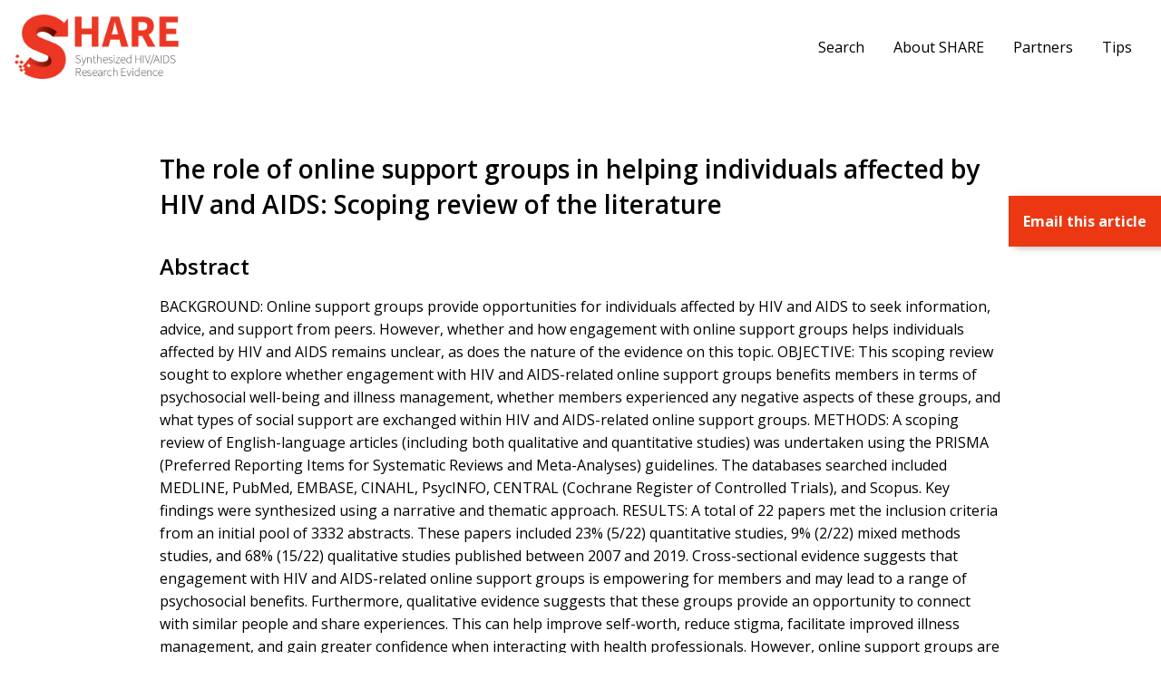

--- FILE ---
content_type: text/html; charset=UTF-8
request_url: https://hivevidence.org/the-role-of-online-support-groups-in-helping-individuals-affected-by-hiv-and-aids-scoping-review-of-the-literature/
body_size: 6488
content:
<!doctype html><html lang="en-US" class="no-js"><head><meta charset="UTF-8"><title>The role of online support groups in helping individuals affected by HIV and AIDS: Scoping review of the literature - SHARE</title><meta name="viewport" content="width=device-width">  <script defer src="https://www.googletagmanager.com/gtag/js?id=UA-93165437-1"></script> <script defer src="[data-uri]"></script> <meta name='robots' content='index, follow, max-image-preview:large, max-snippet:-1, max-video-preview:-1' /><style>img:is([sizes="auto" i], [sizes^="auto," i]) { contain-intrinsic-size: 3000px 1500px }</style><link rel="canonical" href="https://hivevidence.org/the-role-of-online-support-groups-in-helping-individuals-affected-by-hiv-and-aids-scoping-review-of-the-literature/" /><meta property="og:locale" content="en_US" /><meta property="og:type" content="article" /><meta property="og:title" content="The role of online support groups in helping individuals affected by HIV and AIDS: Scoping review of the literature - SHARE" /><meta property="og:description" content="BACKGROUND: Online support groups provide opportunities for individuals affected by HIV and AIDS to seek information, advice, and support from peers. However, whether and how engagement with online support groups..." /><meta property="og:url" content="https://hivevidence.org/the-role-of-online-support-groups-in-helping-individuals-affected-by-hiv-and-aids-scoping-review-of-the-literature/" /><meta property="og:site_name" content="SHARE" /><meta property="article:published_time" content="2022-09-13T18:10:06+00:00" /><meta property="article:modified_time" content="2022-09-14T14:58:36+00:00" /><meta name="author" content="dgiliauskas@ohtn.on.ca" /><meta name="twitter:card" content="summary_large_image" /> <script type="application/ld+json" class="yoast-schema-graph">{"@context":"https://schema.org","@graph":[{"@type":"WebPage","@id":"https://hivevidence.org/the-role-of-online-support-groups-in-helping-individuals-affected-by-hiv-and-aids-scoping-review-of-the-literature/","url":"https://hivevidence.org/the-role-of-online-support-groups-in-helping-individuals-affected-by-hiv-and-aids-scoping-review-of-the-literature/","name":"The role of online support groups in helping individuals affected by HIV and AIDS: Scoping review of the literature - SHARE","isPartOf":{"@id":"https://hivevidence.org/#website"},"datePublished":"2022-09-13T18:10:06+00:00","dateModified":"2022-09-14T14:58:36+00:00","author":{"@id":"https://hivevidence.org/#/schema/person/aaf4710393bcd7e5ece232d87b6b3eb3"},"breadcrumb":{"@id":"https://hivevidence.org/the-role-of-online-support-groups-in-helping-individuals-affected-by-hiv-and-aids-scoping-review-of-the-literature/#breadcrumb"},"inLanguage":"en-US","potentialAction":[{"@type":"ReadAction","target":["https://hivevidence.org/the-role-of-online-support-groups-in-helping-individuals-affected-by-hiv-and-aids-scoping-review-of-the-literature/"]}]},{"@type":"BreadcrumbList","@id":"https://hivevidence.org/the-role-of-online-support-groups-in-helping-individuals-affected-by-hiv-and-aids-scoping-review-of-the-literature/#breadcrumb","itemListElement":[{"@type":"ListItem","position":1,"name":"Home","item":"https://hivevidence.org/"},{"@type":"ListItem","position":2,"name":"The role of online support groups in helping individuals affected by HIV and AIDS: Scoping review of the literature"}]},{"@type":"WebSite","@id":"https://hivevidence.org/#website","url":"https://hivevidence.org/","name":"SHARE","description":"Synthesized HIV/AIDS Research Evidence","potentialAction":[{"@type":"SearchAction","target":{"@type":"EntryPoint","urlTemplate":"https://hivevidence.org/?s={search_term_string}"},"query-input":{"@type":"PropertyValueSpecification","valueRequired":true,"valueName":"search_term_string"}}],"inLanguage":"en-US"},{"@type":"Person","@id":"https://hivevidence.org/#/schema/person/aaf4710393bcd7e5ece232d87b6b3eb3","name":"dgiliauskas@ohtn.on.ca","image":{"@type":"ImageObject","inLanguage":"en-US","@id":"https://hivevidence.org/#/schema/person/image/","url":"https://secure.gravatar.com/avatar/5658b5656a3398672862c1eb85f7a8d24826ec19b91796fc43691fb9f3ba2ae8?s=96&d=mm&r=g","contentUrl":"https://secure.gravatar.com/avatar/5658b5656a3398672862c1eb85f7a8d24826ec19b91796fc43691fb9f3ba2ae8?s=96&d=mm&r=g","caption":"dgiliauskas@ohtn.on.ca"},"url":"https://hivevidence.org/author/dgiliauskasohtn-on-ca/"}]}</script> <link rel='stylesheet' id='vendor_foundation-css' href='https://hivevidence.org/wp-content/cache/autoptimize/autoptimize_single_397dfaee5e201c3258410ca9859d6eef.php' type='text/css' media='all' /><link rel='stylesheet' id='vendor_slick-css' href='https://hivevidence.org/wp-content/cache/autoptimize/autoptimize_single_f38b2db10e01b1572732a3191d538707.php' type='text/css' media='all' /><link rel='stylesheet' id='vendor_select2-css' href='https://hivevidence.org/wp-content/cache/autoptimize/autoptimize_single_a2194c2626489df39c3906f8d27ecbcb.php' type='text/css' media='all' /><link rel='stylesheet' id='machine_style-css' href='https://hivevidence.org/wp-content/cache/autoptimize/autoptimize_single_54a0ac269351a2c7937f56f04bffd72f.php' type='text/css' media='all' /><link rel='stylesheet' id='wp-block-library-css' href='https://hivevidence.org/wp-includes/css/dist/block-library/style.min.css' type='text/css' media='all' /><style id='classic-theme-styles-inline-css' type='text/css'>/*! This file is auto-generated */
.wp-block-button__link{color:#fff;background-color:#32373c;border-radius:9999px;box-shadow:none;text-decoration:none;padding:calc(.667em + 2px) calc(1.333em + 2px);font-size:1.125em}.wp-block-file__button{background:#32373c;color:#fff;text-decoration:none}</style><style id='global-styles-inline-css' type='text/css'>:root{--wp--preset--aspect-ratio--square: 1;--wp--preset--aspect-ratio--4-3: 4/3;--wp--preset--aspect-ratio--3-4: 3/4;--wp--preset--aspect-ratio--3-2: 3/2;--wp--preset--aspect-ratio--2-3: 2/3;--wp--preset--aspect-ratio--16-9: 16/9;--wp--preset--aspect-ratio--9-16: 9/16;--wp--preset--color--black: #000000;--wp--preset--color--cyan-bluish-gray: #abb8c3;--wp--preset--color--white: #ffffff;--wp--preset--color--pale-pink: #f78da7;--wp--preset--color--vivid-red: #cf2e2e;--wp--preset--color--luminous-vivid-orange: #ff6900;--wp--preset--color--luminous-vivid-amber: #fcb900;--wp--preset--color--light-green-cyan: #7bdcb5;--wp--preset--color--vivid-green-cyan: #00d084;--wp--preset--color--pale-cyan-blue: #8ed1fc;--wp--preset--color--vivid-cyan-blue: #0693e3;--wp--preset--color--vivid-purple: #9b51e0;--wp--preset--gradient--vivid-cyan-blue-to-vivid-purple: linear-gradient(135deg,rgba(6,147,227,1) 0%,rgb(155,81,224) 100%);--wp--preset--gradient--light-green-cyan-to-vivid-green-cyan: linear-gradient(135deg,rgb(122,220,180) 0%,rgb(0,208,130) 100%);--wp--preset--gradient--luminous-vivid-amber-to-luminous-vivid-orange: linear-gradient(135deg,rgba(252,185,0,1) 0%,rgba(255,105,0,1) 100%);--wp--preset--gradient--luminous-vivid-orange-to-vivid-red: linear-gradient(135deg,rgba(255,105,0,1) 0%,rgb(207,46,46) 100%);--wp--preset--gradient--very-light-gray-to-cyan-bluish-gray: linear-gradient(135deg,rgb(238,238,238) 0%,rgb(169,184,195) 100%);--wp--preset--gradient--cool-to-warm-spectrum: linear-gradient(135deg,rgb(74,234,220) 0%,rgb(151,120,209) 20%,rgb(207,42,186) 40%,rgb(238,44,130) 60%,rgb(251,105,98) 80%,rgb(254,248,76) 100%);--wp--preset--gradient--blush-light-purple: linear-gradient(135deg,rgb(255,206,236) 0%,rgb(152,150,240) 100%);--wp--preset--gradient--blush-bordeaux: linear-gradient(135deg,rgb(254,205,165) 0%,rgb(254,45,45) 50%,rgb(107,0,62) 100%);--wp--preset--gradient--luminous-dusk: linear-gradient(135deg,rgb(255,203,112) 0%,rgb(199,81,192) 50%,rgb(65,88,208) 100%);--wp--preset--gradient--pale-ocean: linear-gradient(135deg,rgb(255,245,203) 0%,rgb(182,227,212) 50%,rgb(51,167,181) 100%);--wp--preset--gradient--electric-grass: linear-gradient(135deg,rgb(202,248,128) 0%,rgb(113,206,126) 100%);--wp--preset--gradient--midnight: linear-gradient(135deg,rgb(2,3,129) 0%,rgb(40,116,252) 100%);--wp--preset--font-size--small: 13px;--wp--preset--font-size--medium: 20px;--wp--preset--font-size--large: 36px;--wp--preset--font-size--x-large: 42px;--wp--preset--spacing--20: 0.44rem;--wp--preset--spacing--30: 0.67rem;--wp--preset--spacing--40: 1rem;--wp--preset--spacing--50: 1.5rem;--wp--preset--spacing--60: 2.25rem;--wp--preset--spacing--70: 3.38rem;--wp--preset--spacing--80: 5.06rem;--wp--preset--shadow--natural: 6px 6px 9px rgba(0, 0, 0, 0.2);--wp--preset--shadow--deep: 12px 12px 50px rgba(0, 0, 0, 0.4);--wp--preset--shadow--sharp: 6px 6px 0px rgba(0, 0, 0, 0.2);--wp--preset--shadow--outlined: 6px 6px 0px -3px rgba(255, 255, 255, 1), 6px 6px rgba(0, 0, 0, 1);--wp--preset--shadow--crisp: 6px 6px 0px rgba(0, 0, 0, 1);}:where(.is-layout-flex){gap: 0.5em;}:where(.is-layout-grid){gap: 0.5em;}body .is-layout-flex{display: flex;}.is-layout-flex{flex-wrap: wrap;align-items: center;}.is-layout-flex > :is(*, div){margin: 0;}body .is-layout-grid{display: grid;}.is-layout-grid > :is(*, div){margin: 0;}:where(.wp-block-columns.is-layout-flex){gap: 2em;}:where(.wp-block-columns.is-layout-grid){gap: 2em;}:where(.wp-block-post-template.is-layout-flex){gap: 1.25em;}:where(.wp-block-post-template.is-layout-grid){gap: 1.25em;}.has-black-color{color: var(--wp--preset--color--black) !important;}.has-cyan-bluish-gray-color{color: var(--wp--preset--color--cyan-bluish-gray) !important;}.has-white-color{color: var(--wp--preset--color--white) !important;}.has-pale-pink-color{color: var(--wp--preset--color--pale-pink) !important;}.has-vivid-red-color{color: var(--wp--preset--color--vivid-red) !important;}.has-luminous-vivid-orange-color{color: var(--wp--preset--color--luminous-vivid-orange) !important;}.has-luminous-vivid-amber-color{color: var(--wp--preset--color--luminous-vivid-amber) !important;}.has-light-green-cyan-color{color: var(--wp--preset--color--light-green-cyan) !important;}.has-vivid-green-cyan-color{color: var(--wp--preset--color--vivid-green-cyan) !important;}.has-pale-cyan-blue-color{color: var(--wp--preset--color--pale-cyan-blue) !important;}.has-vivid-cyan-blue-color{color: var(--wp--preset--color--vivid-cyan-blue) !important;}.has-vivid-purple-color{color: var(--wp--preset--color--vivid-purple) !important;}.has-black-background-color{background-color: var(--wp--preset--color--black) !important;}.has-cyan-bluish-gray-background-color{background-color: var(--wp--preset--color--cyan-bluish-gray) !important;}.has-white-background-color{background-color: var(--wp--preset--color--white) !important;}.has-pale-pink-background-color{background-color: var(--wp--preset--color--pale-pink) !important;}.has-vivid-red-background-color{background-color: var(--wp--preset--color--vivid-red) !important;}.has-luminous-vivid-orange-background-color{background-color: var(--wp--preset--color--luminous-vivid-orange) !important;}.has-luminous-vivid-amber-background-color{background-color: var(--wp--preset--color--luminous-vivid-amber) !important;}.has-light-green-cyan-background-color{background-color: var(--wp--preset--color--light-green-cyan) !important;}.has-vivid-green-cyan-background-color{background-color: var(--wp--preset--color--vivid-green-cyan) !important;}.has-pale-cyan-blue-background-color{background-color: var(--wp--preset--color--pale-cyan-blue) !important;}.has-vivid-cyan-blue-background-color{background-color: var(--wp--preset--color--vivid-cyan-blue) !important;}.has-vivid-purple-background-color{background-color: var(--wp--preset--color--vivid-purple) !important;}.has-black-border-color{border-color: var(--wp--preset--color--black) !important;}.has-cyan-bluish-gray-border-color{border-color: var(--wp--preset--color--cyan-bluish-gray) !important;}.has-white-border-color{border-color: var(--wp--preset--color--white) !important;}.has-pale-pink-border-color{border-color: var(--wp--preset--color--pale-pink) !important;}.has-vivid-red-border-color{border-color: var(--wp--preset--color--vivid-red) !important;}.has-luminous-vivid-orange-border-color{border-color: var(--wp--preset--color--luminous-vivid-orange) !important;}.has-luminous-vivid-amber-border-color{border-color: var(--wp--preset--color--luminous-vivid-amber) !important;}.has-light-green-cyan-border-color{border-color: var(--wp--preset--color--light-green-cyan) !important;}.has-vivid-green-cyan-border-color{border-color: var(--wp--preset--color--vivid-green-cyan) !important;}.has-pale-cyan-blue-border-color{border-color: var(--wp--preset--color--pale-cyan-blue) !important;}.has-vivid-cyan-blue-border-color{border-color: var(--wp--preset--color--vivid-cyan-blue) !important;}.has-vivid-purple-border-color{border-color: var(--wp--preset--color--vivid-purple) !important;}.has-vivid-cyan-blue-to-vivid-purple-gradient-background{background: var(--wp--preset--gradient--vivid-cyan-blue-to-vivid-purple) !important;}.has-light-green-cyan-to-vivid-green-cyan-gradient-background{background: var(--wp--preset--gradient--light-green-cyan-to-vivid-green-cyan) !important;}.has-luminous-vivid-amber-to-luminous-vivid-orange-gradient-background{background: var(--wp--preset--gradient--luminous-vivid-amber-to-luminous-vivid-orange) !important;}.has-luminous-vivid-orange-to-vivid-red-gradient-background{background: var(--wp--preset--gradient--luminous-vivid-orange-to-vivid-red) !important;}.has-very-light-gray-to-cyan-bluish-gray-gradient-background{background: var(--wp--preset--gradient--very-light-gray-to-cyan-bluish-gray) !important;}.has-cool-to-warm-spectrum-gradient-background{background: var(--wp--preset--gradient--cool-to-warm-spectrum) !important;}.has-blush-light-purple-gradient-background{background: var(--wp--preset--gradient--blush-light-purple) !important;}.has-blush-bordeaux-gradient-background{background: var(--wp--preset--gradient--blush-bordeaux) !important;}.has-luminous-dusk-gradient-background{background: var(--wp--preset--gradient--luminous-dusk) !important;}.has-pale-ocean-gradient-background{background: var(--wp--preset--gradient--pale-ocean) !important;}.has-electric-grass-gradient-background{background: var(--wp--preset--gradient--electric-grass) !important;}.has-midnight-gradient-background{background: var(--wp--preset--gradient--midnight) !important;}.has-small-font-size{font-size: var(--wp--preset--font-size--small) !important;}.has-medium-font-size{font-size: var(--wp--preset--font-size--medium) !important;}.has-large-font-size{font-size: var(--wp--preset--font-size--large) !important;}.has-x-large-font-size{font-size: var(--wp--preset--font-size--x-large) !important;}
:where(.wp-block-post-template.is-layout-flex){gap: 1.25em;}:where(.wp-block-post-template.is-layout-grid){gap: 1.25em;}
:where(.wp-block-columns.is-layout-flex){gap: 2em;}:where(.wp-block-columns.is-layout-grid){gap: 2em;}
:root :where(.wp-block-pullquote){font-size: 1.5em;line-height: 1.6;}</style><link rel="https://api.w.org/" href="https://hivevidence.org/wp-json/" /><link rel="alternate" title="JSON" type="application/json" href="https://hivevidence.org/wp-json/wp/v2/posts/14109" /><link rel='shortlink' href='https://hivevidence.org/?p=14109' /><link rel="alternate" title="oEmbed (JSON)" type="application/json+oembed" href="https://hivevidence.org/wp-json/oembed/1.0/embed?url=https%3A%2F%2Fhivevidence.org%2Fthe-role-of-online-support-groups-in-helping-individuals-affected-by-hiv-and-aids-scoping-review-of-the-literature%2F" /><link rel="alternate" title="oEmbed (XML)" type="text/xml+oembed" href="https://hivevidence.org/wp-json/oembed/1.0/embed?url=https%3A%2F%2Fhivevidence.org%2Fthe-role-of-online-support-groups-in-helping-individuals-affected-by-hiv-and-aids-scoping-review-of-the-literature%2F&#038;format=xml" /><link rel="icon" href="https://hivevidence.org/wp-content/uploads/2020/10/cropped-share-favicon-32x32.jpg" sizes="32x32" /><link rel="icon" href="https://hivevidence.org/wp-content/uploads/2020/10/cropped-share-favicon-192x192.jpg" sizes="192x192" /><link rel="apple-touch-icon" href="https://hivevidence.org/wp-content/uploads/2020/10/cropped-share-favicon-180x180.jpg" /><meta name="msapplication-TileImage" content="https://hivevidence.org/wp-content/uploads/2020/10/cropped-share-favicon-270x270.jpg" /></head><body class="wp-singular post-template-default single single-post postid-14109 single-format-standard wp-theme-share"><header class="site-header"><div class="grid-container"><div class="grid-x grid-padding-x align-middle"><div class="cell medium-2"> <a href="https://hivevidence.org/" class="site-logo"><img src="https://hivevidence.org/wp-content/themes/share/img/share-logo.jpg" alt="SHARE"></a></div><div class="cell medium-10"><div class="menu-wrapper-header"><ul class="dropdown menu right" data-responsive-menu="drilldown large-dropdown" data-autoclose="true" data-parent-link="true"><li class=""><a  href="/">Search</a></li><li class=""><a  href="https://hivevidence.org/about/">About SHARE</a></li><li class=""><a  href="https://hivevidence.org/partners/">Partners</a></li><li class=""><a  href="https://hivevidence.org/share-search-tips/">Tips</a></li></ul></div></div></div></div> <button type="button" class="btn  btn--menu  js-toggle-navigation"><span class="bar"></span></button></header><main><section class="section section--page-content"><div class="grid-container"><h1> The role of online support groups in helping individuals affected by HIV and AIDS: Scoping review of the literature</h1><h2>Abstract</h2><div><p>BACKGROUND: Online support groups provide opportunities for individuals affected by HIV and AIDS to seek information, advice, and support from peers. However, whether and how engagement with online support groups helps individuals affected by HIV and AIDS remains unclear, as does the nature of the evidence on this topic. OBJECTIVE: This scoping review sought to explore whether engagement with HIV and AIDS-related online support groups benefits members in terms of psychosocial well-being and illness management, whether members experienced any negative aspects of these groups, and what types of social support are exchanged within HIV and AIDS-related online support groups. METHODS: A scoping review of English-language articles (including both qualitative and quantitative studies) was undertaken using the PRISMA (Preferred Reporting Items for Systematic Reviews and Meta-Analyses) guidelines. The databases searched included MEDLINE, PubMed, EMBASE, CINAHL, PsycINFO, CENTRAL (Cochrane Register of Controlled Trials), and Scopus. Key findings were synthesized using a narrative and thematic approach. RESULTS: A total of 22 papers met the inclusion criteria from an initial pool of 3332 abstracts. These papers included 23% (5/22) quantitative studies, 9% (2/22) mixed methods studies, and 68% (15/22) qualitative studies published between 2007 and 2019. Cross-sectional evidence suggests that engagement with HIV and AIDS-related online support groups is empowering for members and may lead to a range of psychosocial benefits. Furthermore, qualitative evidence suggests that these groups provide an opportunity to connect with similar people and share experiences. This can help improve self-worth, reduce stigma, facilitate improved illness management, and gain greater confidence when interacting with health professionals. However, online support groups are not without their limitations as qualitative evidence suggests that users may encounter examples of interpersonal conflict between members as well as be exposed to challenging content. Finally, HIV and AIDS-related online support groups are avenues through which individuals can solicit support, most commonly informational or emotional. CONCLUSIONS: HIV and AIDS-related online support groups may have some benefits for members, particularly in terms of providing social support. There is a need for a systematic review of this literature that includes an assessment of the methodological quality of the available evidence.</p></div><h2>Authors</h2><p> Coulson NS, Buchanan H</p><h2>Year</h2><p> 2022</p><h2>Topics</h2><div><ul><li>Epidemiology and Determinants of Health<ul><li>Determinants of Health</li></ul><li>Determinants of Health<ul><li>Social support</li></ul><li>Population(s)<ul><li>General HIV+ population</li></ul></ul></div><h2>Link</h2><p> <a target="_blank" href="https://www.ncbi.nlm.nih.gov/pmc/articles/PMC9364165/">Abstract/Full paper</a></p></div></section></main><footer class="site-footer"><div class="grid-container"><div class="grid-x grid-padding-x"><div class="cell"><ul class="menu footer-menu"><li class=""><a  href="/">Search</a></li><li class=""><a  href="https://hivevidence.org/about/">About SHARE</a></li><li class=""><a  href="https://hivevidence.org/partners/">Partners</a></li><li class=""><a  href="https://hivevidence.org/share-search-tips/">Tips</a></li></ul></div></div></div><div class="sub-footer"><div class="grid-container"><div class="grid-x grid-padding-x align-middle"><div class="cell text-center"><p class="copyright-text">Last Updated: September 2025 | &copy; Ontario HIV Treatment Network  2025. All rights reserved.</p></div></div></div></div></footer><div class="bulk-select-flag"> Email <span class="selected-count">1</span> selected article<span class="plural">s</span></div><div class="bulk-select-popup-background"></div><div class="bulk-select-popup"> <span class="close"><img src="https://hivevidence.org/wp-content/themes/share/img/icon-exit.svg"></span><div class="bulk-select-content"><div class="form"><h4>Email <span class="selected-count">1</span> selected article<span class="plural">s</span></h4><form><div class="bulk-select" style="display: none !important;"> <input type="checkbox" name="single-select" checked="checked" value="14109"></div> <input type="email" name="email"> <input type="submit" value="Send Email" class="button"></form><p class="error">Error! The email wasn't sent. Please try again.</p></div><div class="confirmation"><h4>Your email has been sent!</h4></div></div></div> <script type="speculationrules">{"prefetch":[{"source":"document","where":{"and":[{"href_matches":"\/*"},{"not":{"href_matches":["\/wp-*.php","\/wp-admin\/*","\/wp-content\/uploads\/*","\/wp-content\/*","\/wp-content\/plugins\/*","\/wp-content\/themes\/share\/*","\/*\\?(.+)"]}},{"not":{"selector_matches":"a[rel~=\"nofollow\"]"}},{"not":{"selector_matches":".no-prefetch, .no-prefetch a"}}]},"eagerness":"conservative"}]}</script> <script defer type="text/javascript" src="https://hivevidence.org/wp-content/cache/autoptimize/autoptimize_single_09dd64a64ba840c31a812a3ca25eaeee.php" id="jquery-js"></script> <script defer type="text/javascript" src="https://hivevidence.org/wp-content/cache/autoptimize/autoptimize_single_d2984beb8776a7de48a2b9b202bc177f.php" id="vendor_what_input-js"></script> <script defer type="text/javascript" src="https://hivevidence.org/wp-content/cache/autoptimize/autoptimize_single_4b4dfccff67e5e83158c9dbd2cbcb91f.php" id="vendor_foundation-js"></script> <script defer type="text/javascript" src="https://hivevidence.org/wp-content/themes/share/js/vendor/modernizr-3.1.1.min.js" id="vendor_modernizr-js"></script> <script defer type="text/javascript" src="https://hivevidence.org/wp-content/cache/autoptimize/autoptimize_single_c1f4b9c2626343b9e19511274e3ad6cb.php" id="vendor_tweenmax-js"></script> <script defer type="text/javascript" src="https://hivevidence.org/wp-content/cache/autoptimize/autoptimize_single_f34f7aecb58da1faa5954f202a61efc1.php" id="vendor_timelinemax-js"></script> <script defer type="text/javascript" src="https://hivevidence.org/wp-content/cache/autoptimize/autoptimize_single_a76c08d497147b5dd5e56627bf1ce452.php" id="vendor_scrollmagic-js"></script> <script defer type="text/javascript" src="https://hivevidence.org/wp-content/cache/autoptimize/autoptimize_single_206f5294efc0255c9fdbbfe6bac85b0d.php" id="vendor_animation-js"></script> <script defer type="text/javascript" src="https://hivevidence.org/wp-content/themes/share/js/vendor/slick/slick.min.js" id="vendor_slick-js"></script> <script defer type="text/javascript" src="https://hivevidence.org/wp-content/cache/autoptimize/autoptimize_single_8b9e61ffc46edc5610a2020a60d331f6.php" id="vendor_select2-js"></script> <script defer type="text/javascript" src="https://hivevidence.org/wp-content/cache/autoptimize/autoptimize_single_106a1f268ad0976104f8c05a4f90d827.php" id="machine_fonts-js"></script> <script defer id="machine_app-js-extra" src="[data-uri]"></script> <script defer type="text/javascript" src="https://hivevidence.org/wp-content/cache/autoptimize/autoptimize_single_3e881fbab75ee5ae55ffc773307ff93c.php" id="machine_app-js"></script> <script defer src="https://static.cloudflareinsights.com/beacon.min.js/vcd15cbe7772f49c399c6a5babf22c1241717689176015" integrity="sha512-ZpsOmlRQV6y907TI0dKBHq9Md29nnaEIPlkf84rnaERnq6zvWvPUqr2ft8M1aS28oN72PdrCzSjY4U6VaAw1EQ==" data-cf-beacon='{"version":"2024.11.0","token":"3af4b7c2ba4a402aa7adada75ccc2b04","r":1,"server_timing":{"name":{"cfCacheStatus":true,"cfEdge":true,"cfExtPri":true,"cfL4":true,"cfOrigin":true,"cfSpeedBrain":true},"location_startswith":null}}' crossorigin="anonymous"></script>
</body></html>

--- FILE ---
content_type: image/svg+xml
request_url: https://hivevidence.org/wp-content/themes/share/img/icon-exit.svg
body_size: -77
content:
<svg width="14" height="14" viewBox="0 0 14 14" fill="none" xmlns="http://www.w3.org/2000/svg">
<path fill-rule="evenodd" clip-rule="evenodd" d="M7 8.93827L11.9232 13.8615C12.094 14.0323 12.3577 14.0472 12.5102 13.8947L13.8947 12.5102C14.0472 12.3577 14.0323 12.094 13.8615 11.9232L8.93827 7L13.8615 2.0768C14.0323 1.90599 14.0472 1.6423 13.8947 1.48978L12.5102 0.105304C12.3577 -0.047204 12.094 -0.0322837 11.9232 0.138532L7 5.06173L2.0768 0.138532C1.90599 -0.0322775 1.6423 -0.0472095 1.48978 0.105304L0.105304 1.48978C-0.047204 1.64229 -0.0322837 1.90598 0.138532 2.0768L5.06173 7L0.138532 11.9232C-0.0322777 12.094 -0.0472094 12.3577 0.105305 12.5102L1.48978 13.8947C1.64229 14.0472 1.90598 14.0323 2.0768 13.8615L7 8.93827Z" fill="#000000"/>
</svg>


--- FILE ---
content_type: text/javascript; charset=utf-8
request_url: https://hivevidence.org/wp-content/cache/autoptimize/autoptimize_single_3e881fbab75ee5ae55ffc773307ff93c.php
body_size: 762
content:
$(document).foundation();jQuery(document).ready(function($){$('.single-post').each(function(){$('.bulk-select-flag').html('Email this article').show();$('.bulk-select-popup .form h4').html('Email this article');});function bulk_select_logic(){var selected_articles=$('.bulk-select input[type="checkbox"]:checked').length;if(selected_articles){$('.bulk-select-flag .selected-count').html(selected_articles);$('.bulk-select-popup h4 .selected-count').html(selected_articles);if(selected_articles>1){$('.bulk-select-flag .plural').show();$('.bulk-select-popup h4 .plural').show();}else{$('.bulk-select-flag .plural').hide();$('.bulk-select-popup h4 .plural').hide();}
$('.bulk-select-flag').show();}else{$('.bulk-select-flag').hide();$('.bulk-select-popup').hide();}}
$('.bulk-select input').on('click',function(e){bulk_select_logic();});$('.bulk-select-toggle').on('click',function(e){$(this).toggleClass('selected');if($(this).hasClass('selected')){$('.bulk-select input').prop('checked',true);}else{$('.bulk-select input').prop('checked',false);}
bulk_select_logic();});$('.bulk-select-flag').on('click',function(e){$('.bulk-select-popup').show();$('.bulk-select-popup-background').addClass('is-open');});$('.bulk-select-popup .close').on('click',function(e){$('.bulk-select-popup').hide();$('.bulk-select-popup-background').removeClass('is-open');$('.bulk-select-popup .form').show();$('.bulk-select-popup .form .error').hide();$('.bulk-select-popup .confirmation').hide();});$('body').on('click','.bulk-select-popup-background.is-open',function(){$('.bulk-select-popup').hide();$('.bulk-select-popup-background').removeClass('is-open');$('.bulk-select-popup .form').show();$('.bulk-select-popup .form .error').hide();$('.bulk-select-popup .confirmation').hide();});$('.bulk-select-popup form').on('submit',function(e){e.preventDefault();var selected_articles=[];$('.bulk-select input[type="checkbox"]:checked').each(function(){selected_articles.push($(this).val());});selected_articles=selected_articles.join(',');var email=$('.bulk-select-popup form input[type="email"]').val();$.ajax({type:'post',url:machine.ajaxurl,data:{action:"email_articles",articles:selected_articles,email:email},success:function(response){if(response==="success"){$('.bulk-select-popup .form').hide();$('.bulk-select-popup .confirmation').show();}
else{$('.bulk-select-popup .form .error').show();}}});});$("select").select2({maximumSelectionLength:6});$('select').on('select2:open',function(){setTimeout(function(){$(".select2-results__option").each(function(){if($(this).attr('title')){var title=$(this).attr('title');var newTip=$(this);newTip.attr('data-tooltip','').addClass('right');newTip.foundation();}});},500);});$('select').on('select2:close',function(){$('.tooltip').remove();});$('.btn--menu').on('click',function(){$(this).toggleClass('is-active');$('.menu-wrapper-header').toggleClass('is-open');$('.menu-wrapper-header').addClass('transition');});var controller2=new ScrollMagic.Controller({globalSceneOptions:{triggerHook:"onEnter",duration:"200%"}});$('.parallax-bg').each(function(){var currentParallax=this;var tweenParallax=new TimelineMax().to(currentParallax,1,{y:"-15%",ease:Linear.easeNone});var sceneParallax=new ScrollMagic.Scene({triggerElement:currentParallax}).setTween(tweenParallax).addTo(controller2);});$('.site-header .menu').addClass('loaded');$(document).on('click','.js-load-more',function(event){var $this,$load_more,href;$this=$(this);$load_more=$('.section--load-more');href=$this.attr('href');if(href){event.preventDefault();$('.js-load-more').text($('.js-load-more').data('load'));$.ajax({url:href,dataType:"html"}).done(function(data){var $posts,$posts_new;$posts=$('.paginated-list');$posts_new=$(data).find(".paginated-list").children();$posts_new.appendTo($posts);$load_more.remove();}).fail(function(){console.log('Failed to load additional results.');});}});});$(window).bind('resizeEnd',function(){});$(window).resize(function(){if(this.resizeTO)clearTimeout(this.resizeTO);this.resizeTO=setTimeout(function(){$(this).trigger('resizeEnd');},500);});